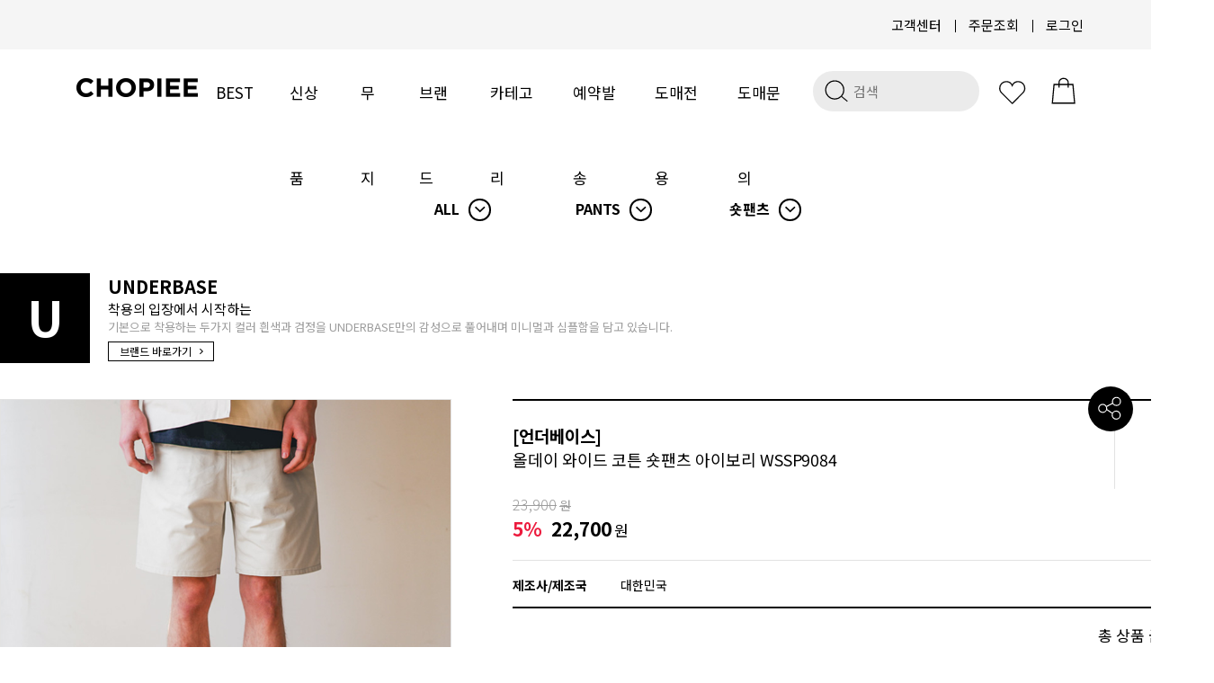

--- FILE ---
content_type: text/css
request_url: https://www.chopiee.com/shopimages/chopiee/template/work/30955/shopdetail.css?t=202601071128
body_size: 6194
content:
/* BASIC css start */
.video, .fmjvideo { width: 70%; }

#header { transition: .4s; }
#header.on { top: -155px; }

#productDetail { margin-bottom: 200px; }
#productDetail .page-body { width:1350px; margin:0 auto; }
#productDetail .detail_category_box { text-align: center; margin: 60px 0 50px; }
#productDetail .detail_brand_box { display: none; }
#productDetail .detail_brand_box.on { display: flex; margin-bottom: 40px; }
#productDetail .detail_brand_box .brand_logo_1 { display: inline-block; width: 100px; height: 100px; background-color: #000; color: #fff; text-align: center; line-height: 96px; font-size: 53px; font-weight: bold; margin-right: 20px; }
#productDetail .detail_brand_box .brand_info_box h2 { font-size: 20px; font-weight: bold; }
#productDetail .detail_brand_box .brand_info_box p { font-size: 15px; }
#productDetail .detail_brand_box .brand_info_box p span { display: block; font-size: 13px; color: #9d9d9d; }
#productDetail .detail_brand_box .brand_info_box a { font-size: 12px; border: 1px solid #000; text-align: center; display: inline-block; width: 116px; height: 20px; line-height: 20px; margin-top: 7px; }
#productDetail .detail_brand_box .brand_info_box a i { margin: 0 -4px 0 2px; }


#NPAY_EVENT_ID { display: none !important; }
#nhn_btn .npay_button{ padding: 5px 0 8px 86px !important; }
#nhn_btn .npay_text{ top: 8px !important; }



/* 섬네일 */
#productDetail .thumb-info { display: flex; }
#productDetail .thumb-info .thumb-wrap { width: 500px; flex-shrink: 0; }
#productDetail .thumb-info .thumb img { width: 500px; border: 1px solid #e2e2e2; }
#productDetail .thumb-info .thumb-ctrl { clear: both; padding-top: 20px; text-align: center; }
#productDetail .thumb-info .thumb-ctrl a { color: #c1bbb6; font-size: 11px; }
#productDetail .thumb-info .thumb-ctrl a img { vertical-align: middle; margin-right: 5px; }
#productDetail .thumb-info .thumb-ctrl a:hover { text-decoration: underline; }

/* 상품옵션 정보 */
#productDetail .thumb-info .info { margin-left: 70px; }
#productDetail .thumb-info .info .tit-prd { width: 480px; padding: 0 0 10px 10px; border-bottom: 2px solid #e8e8e8; font-weight: bold; }
#productDetail .thumb-info .info .table-opt { margin-top: 10px; }
#productDetail .thumb-info .info .table-opt th { clear: both; color:#000; width:120px; padding:7px 0; line-height:20px; text-align:left; vertical-align:top; text-transform:uppercase; }
#productDetail .thumb-info .info .table-opt th div { font-weight: bold; }
#productDetail .thumb-info .info .table-opt td { padding:7px 0px; line-height:20px; vertical-align:top; color:#000; }
#productDetail .thumb-info .info .table-opt tr { padding:7px 0px; line-height:20px; vertical-align:top; color:#000; }
#productDetail .thumb-info .info .table-opt tr.card_box { border-bottom: 1px solid #e2e2e2; }
#productDetail .thumb-info .info .table-opt tr.card_box th, #productDetail .thumb-info .info .table-opt tr.card_box td { padding-bottom: 20px; }
#productDetail .thumb-info .info .table-opt tr.card_box .xi-error { cursor: pointer; color: #bbb; font-size: 20px; vertical-align: middle; margin-top: -1px; }


/* 판매가격 */
#productDetail .info .dname { border-top: 2px solid #000; display: flex; justify-content: space-between; align-items: center; }
#productDetail .info .dname > div { padding: 20px 0; }
#productDetail .info .dname .prd_name_box { width: 100%; border-right: 1px solid #e2e2e2; }
#productDetail .info .dname .prd_wish_box { width: 110px; flex-shrink: 0; text-align: center; }
#productDetail .info .dname .prd_wish_box a i { font-size: 33px; color: #9d9d9d; }
#productDetail .info .dname .prd_wish_box p { font-size: 14px; color: #9d9d9d; }
#productDetail .info .dname h2 { font-size: 19px; font-weight: bold; }
#productDetail .info .dname h3 { font-size: 18px; }
#productDetail .info .dname h3 .brd_txt { display: none; }

#productDetail .info .price { border-bottom: 1px solid #e2e2e2; padding-bottom: 20px; }
#productDetail .info .price .price01 span { font-size: 14px; font-weight: normal; margin-left: 3px; } 
#productDetail .info .price .price02 span { font-size: 17px; font-weight: normal; margin-left: 3px; }
#productDetail .info .price .price01 { display: block; text-decoration: line-through; color: #9d9d9d; font-size: 16px; font-weight: 300; }
#productDetail .info .price .price02 { font-size: 21px; font-weight: bold; }
#productDetail .info .price .sale { color: #ec1a3d; font-size: 21px; font-weight: bold; margin-right: 7px; }


#productDetail .thumb-info .info .table-opt .price { color:#444; font-size:12px; font-weight:bold; }



/* 주문수량 */
#goods_amount { float: left; width: 32px; border: 0; }
#productDetail .thumb-info .info .table-opt .opt-spin { position: relative; width: 52px; height: 15px; border: 1px solid #acacac; }
#productDetail .thumb-info .info .table-opt .opt-spin .txt-spin,
#productDetail .thumb-info .info .table-opt .opt-spin .btns { float: left; }
#productDetail .thumb-info .info .table-opt .opt-spin .txt-spin { width: 41px; height: 13px; padding-left: 2px padding-top: 2px; border: 0; font-size: 11px; }
#productDetail .thumb-info .info .table-opt .opt-spin .btns { width: 19px; height: 15px; border-left: 1px solid #aaa; }
#productDetail .thumb-info .info .table-opt .opt-spin .btns a { overflow: hidden; float: left; width: 100%; height: 7px; text-indent: -999px; background: none; }
#productDetail .thumb-info .info .table-opt .opt-spin .btns a.btn-up { border-bottom: 1px solid #aaa; background: url(/images/d3/modern_simple/btn/btn_h5_spin_up.gif) no-repeat 50% 2px; }
#productDetail .thumb-info .info .table-opt .opt-spin .btns a.btn-dw { background: url(/images/d3/modern_simple/btn/btn_h5_spin_dw.gif) no-repeat 50% 2px; }


#productDetail .soldout { font-weight: 500; font-size: 17px; text-align: center; }

#productDetail .prd-btns { display: flex; margin-bottom: 30px; }
#productDetail .prd-btns a { width: 50%; color: #fff; background-color: #000; border: 1px solid #000; display:inline-block; height: 50px; line-height: 50px; text-align:center; font-size: 16px; }
#productDetail .prd-btns a#cartBtn { color: #000; background-color: #fff; border-right: none; border-color: #e2e2e2; }


/* 통합옵션 */
#productDetail .thumb-info .info .table-opt .opt-wrap { width: 100%; margin-top: 10px; padding-top: 13px; background-color: #fff; border: 0px solid #ddd; }
#productDetail .thumb-info .info .table-opt .opt-wrap .tit { margin-bottom: 5px; padding-left: 0px; }
#productDetail .thumb-info .info .table-opt .opt-wrap dl { overflow: hidden; width: 100%; }
#productDetail .thumb-info .info .table-opt .opt-wrap dt { margin-bottom: 5px; padding-right: 0px; font-weight: bold; }
#productDetail .thumb-info .info .table-opt .opt-wrap dd { width: 100%; margin-bottom: 10px; }
#productDetail .thumb-info .info .table-opt .opt-wrap .sel-btn { padding-left: 10px; text-align: center; }
#productDetail .thumb-info .info .table-opt .opt-wrap select { width: 100%; height: 40px; border: 1px solid #ddd; padding: 0 10px; font-size: 14px; appearance: none; -moz-appearance: none; -webkit-appearance: none; cursor: pointer; }
#productDetail .thumb-info .info .table-opt .opt-wrap select::-ms-expand { display: none; }
#productDetail .thumb-info .info .table-opt .opt-wrap dd.select_box { position: relative; }
#productDetail .thumb-info .info .table-opt .opt-wrap dd.select_box::after { position: absolute; content: ''; display: inline-block; top: 17px; right: 20px; width: 0; height: 0; border-top: 8px solid #000; border-left: 5px solid transparent; border-right: 5px solid transparent; }
#productDetail .thumb-info .info .table-opt .opt-wrap .opt-btns { position: relative; width: 56px; height: 19px }
#productDetail .thumb-info .info .table-opt .opt-wrap .opt-btns input { position: absolute; top: 0; left: 0; width: 40px; height: 17px; border: 1px solid #ddd; text-align: right; }
#productDetail .thumb-info .info .table-opt .opt-wrap .opt-btns .btn-up { position: absolute; top: 0; right: 0; }
#productDetail .thumb-info .info .table-opt .opt-wrap .opt-btns .btn-dw { position: absolute; bottom: 0; right: 0; }
#productDetail .thumb-info .info .table-opt .opt-wrap dl .opt-count select { float: left; width: 180px; }
#productDetail .thumb-info .info .table-opt .opt-wrap dl .opt-count .opt-btns { float: left; width: 56px; margin-left: 5px; }


/* 상품 상세 이미지 */
#productDetail .prd-detail table { table-layout: auto; }
#productDetail .prd-detail { margin-top: 15px; width: 100%; overflow: hidden; }
#productDetail .prd-detail img { max-width: 100%; }



/* 관련상품 */
.item-list3 .prd-list { margin-top: 0px; }
.item-list3 .prd-list th { padding: 10px 0; border-bottom: 1px solid #ddd; border-top: 1px solid #ddd;  font-weight: normal; font-size: 11px; }
.item-list3 .prd-list td { padding: 5px 0; border-bottom: 1px solid #ddd; vertical-align: middle; }
.item-list3 .prd-list .thumb { width: 100px; height: auto; }

.item-list3 select  { width: 180px; margin:2px ; }


.item-list3 .prd-amount { position: relative; width: 52px; height: 15px; border: 1px solid #aaa; }
.item-list3 .prd-amount input { width: 32px; height: 15px; border: 0; }
.item-list3 .prd-amount .btns { float: left; width: 19px; height: 15px; border-left: 1px solid #aaa; }
.item-list3 .prd-amount .btns a { overflow: hidden; float: left; width: 100%; height: 7px; text-indent: -999px; background: none; }
.item-list3 .prd-amount .btns a.btn-up { border-bottom: 1px solid #aaa; background: url(/images/d3/modern_simple/btn/btn_h5_spin_up.gif) no-repeat 50% 2px; }
.item-list3 .prd-amount .btns a.btn-dw { background: url(/images/d3/modern_simple/btn/btn_h5_spin_dw.gif) no-repeat 50% 2px; }
.item-list3 .related-allbasket { width: 100%; padding-top: 10px; text-align: right; }


/* review-write */
#productDetail .review-write { padding: 10px 0 15px 20px; border-top: 1px solid #ddd; }
#productDetail .review-write th,
#productDetail .review-write td { padding: 5px 0; }
#productDetail .review-write th { font-weight: normal; }
#productDetail .review-write .frm-w input { width: 150px; height: 18px; line-height: 18px; border: 1px solid #ededed; }
#productDetail textarea.MS_review_content_box {  width: 800px; height: 100px; }


/* 댓글리스트 공통 */
#productDetail .table-slide th, #productDetail .table-slide td { padding: 20px 0; }
#productDetail .table-slide td { border-top: 1px solid #000; cursor: pointer; }
#productDetail .table-slide th div { font-size: 15px; font-weight: 500; }
#productDetail .table-slide td div { font-size: 14px; }
#productDetail .table-slide td div a { font-size: 14px; }
#productDetail .table-slide td div i { font-size: 18px; vertical-align: text-bottom; }
#productDetail .table-slide tr.cnt { display: none; }
#productDetail .table-slide tr.cnt td { cursor: default; }
#productDetail .table-slide tr.nbg td { background-image: none; }
#productDetail .table-slide tr.ndata td { border-bottom: 1px solid #ddd; }
#productDetail .table-slide tr.reply .tb-txt { padding-left: 30px; background: url(/images/d3/modern_simple/common/bull_reply.gif) no-repeat 10px 0; }
/* review-list */
#productDetail .review-list .bg { padding-top: 35px; border-top: 1px solid #ddd; }
/* qna board */
/* item-hd */
#MS_review_content_box cnt .style { display: block; }



#productDetail .item-hd { margin-top: 80px; position: relative; width: 100%; margin-top: 30px; padding-bottom: 15px; border-bottom: 2px solid #000; }
#productDetail .item-hd .tit {}
#productDetail .item-hd .tit dt, #productDetail .item-hd .tit dd { float: left; padding: 0; }
#productDetail .item-hd .btn { text-align:right; top: 4px; }


/* ****************** 상품 상세 옵션 ******************** */
.MK_not_choice { color: red; }
.MK_optAddWrap,
.MK_optAddWrap * { margin: 0; padding: 0; }
.MK_optAddWrap { font-size: 14px; }
.MK_optAddWrap li { list-style: none; }
/* 옵션선택 */
#MK_optAddList { overflow: hidden; *zoom: 1; }
#MK_optAddList li { float: left; width: 100%; margin-top: 5px; }
#MK_optAddList .MK_tit,
#MK_optAddList .MK_div,
#MK_optAddList .MK_st { float: left; }
#MK_optAddList .MK_tit,
#MK_optAddList .MK_div { font-size: 11px; line-height: 16px; }
#MK_optAddList .MK_tit { width: 65px; margin-right: 5px; }
#MK_optAddList .MK_div { width: 5px; text-align: left; }
#MK_optAddList .MK_st { width: 205px; }
#MK_optAddList .MK_st .MK_btn-add { cursor: pointer; }
#MK_optAddList .MK_st select { margin-left: 5px; width: 250px; height: 20px; border:1px solid #000}
/* 옵션선택PP */
#MK_optAddListPP { overflow: hidden; *zoom: 1; }
#MK_optAddListPP .MK_tit,
#MK_optAddListPP .MK_st { float: left; width: auto; }
#MK_optAddListPP .MK_tit { margin-right: 5px; margin-top: 3px; }

.tb-left select { margin-left: 5px; width: 220px; height: 25px; border:1px solid #E4E4E4; }
.tb-left { padding-left: 0; font-weight: normal; font-size: 14px; }


/* 옵션 결과 리스트 */
#MK_innerOptWrap { text-align:left; }
#MK_innerOptWrap #MK_innerOptScroll.limit { position: relative; height: 150px; overflow-y: auto; }
#MK_innerOptWrap .MK_inner-opt-cm li { position: relative; padding: 15px 0; border-bottom: 1px solid #ddd; }
#MK_innerOptWrap .MK_inner-opt-cm li .MK_qty-ctrl,
#MK_innerOptWrap .MK_inner-opt-cm li .MK_price,
#MK_innerOptWrap .MK_inner-opt-cm li .MK_btn-del { position: absolute; }
#MK_innerOptWrap .MK_inner-opt-cm li .MK_p-name,
#MK_innerOptWrap .MK_inner-opt-cm li .MK_qty-ctrl,
#MK_innerOptWrap .MK_inner-opt-cm li .MK_price,
#MK_innerOptWrap .MK_inner-opt-cm li .MK_btn-del { display: block; }
#MK_innerOptWrap .MK_inner-opt-cm li .MK_price { right: 20px; top: 15px; color: #333; }
#MK_innerOptWrap .MK_inner-opt-cm li .MK_btn-del { right: 5px; top: 14px; }
#MK_innerOptWrap .MK_inner-opt-cm li .MK_qty-ctrl .basic_option { text-align: center !important; box-sizing: border-box; border: 1px solid #000; width: 100%; height: 100%; font-size: 12px; }

/* 사용자 입력 인풋박스 (color, size )*/
.MK_optAddWrap .MK_inner-opt-cm li .MK_txt_uinput { width: 200px; }

/* 기본옵션 */
#MK_innerOptWrap #MK_innerOpt_01 li .MK_p-name {  }
#MK_innerOptWrap #MK_innerOpt_01 li .MK_qty-ctrl { width: 40px; height: 23px; top: 14px; right: 100px; padding: 0 23px; }
#MK_innerOptWrap #MK_innerOpt_01 li .MK_qty-ctrl input.MK_count { width: 30px; height: 20px; line-height: 16px; padding: 2px 0 0 2px; }
#MK_innerOptWrap #MK_innerOpt_01 li .MK_qty-ctrl a { position: absolute; top: 0; text-align: center; }
#MK_innerOptWrap #MK_innerOpt_01 li .MK_qty-ctrl a img { display: none; }
#MK_innerOptWrap #MK_innerOpt_01 li .MK_qty-ctrl a.MK_btn-up { left: 0; }
#MK_innerOptWrap #MK_innerOpt_01 li .MK_qty-ctrl a.MK_btn-up::after { content: "\e944"; font-family: 'xeicon' !important; border: 1px solid #000; display: inline-block; width: 23px; height: 23px; box-sizing: border-box; border-right: none; line-height: 23px; }
#MK_innerOptWrap #MK_innerOpt_01 li .MK_qty-ctrl a.MK_btn-dw { right: 0; }
#MK_innerOptWrap #MK_innerOpt_01 li .MK_qty-ctrl a.MK_btn-dw::after { content: "\e941"; font-family: 'xeicon' !important; border: 1px solid #000; display: inline-block; width: 23px; height: 23px; box-sizing: border-box; border-left: none; line-height: 23px; }
/* 개별옵션 */
#MK_innerOptWrap #MK_innerOpt_02 li .MK_p-name { margin-right: 80px; }
#MK_innerOptWrap #MK_innerOpt_02 li .MK_qty-ctrl { width: 50px; top: 3px; *top: 2px; right: 90px; }
#MK_innerOptWrap #MK_innerOpt_02 li .MK_qty-ctrl input.MK_count { width: 30px; height: 16px; line-height: 16px; padding: 2px 0 0 2px; }
#MK_innerOptWrap #MK_innerOpt_02 li .MK_qty-ctrl a { position: absolute; right: 0px; font-size: 0; line-height: 0; }
#MK_innerOptWrap #MK_innerOpt_02 li .MK_qty-ctrl a img { vertical-align: top; }
#MK_innerOptWrap #MK_innerOpt_02 li .MK_qty-ctrl a.MK_btn-up { top: 2px; }
#MK_innerOptWrap #MK_innerOpt_02 li .MK_qty-ctrl a.MK_btn-dw { top: 12px; }
/* 총합계 */
#MK_innerOptTotal { padding: 20px 5px 30px; font-size: 17px; color: #000; text-align: right; border-top: 2px solid #000; }
#MK_innerOptTotal .MK_txt-total { }
#MK_innerOptTotal .MK_txt-won { }
#MK_innerOptTotal .MK_total { color: #000; font-weight: bold; font-size: 21px;  font-family:arial,sans-serif; }
/* 소리뷰 */
#sorivu { position: relative; margin-top: 20px; }
/* 상품 일반정보(상품정보제공 고시) */
#productWrap { margin: 10px 0; }
#productWrap h3.tb-tit { margin-bottom: 10px; text-align: left; }
#productWrap table { width: 100%; font-size: 12px; border-collapse: collapse; border-width: 1px 0 1px 0; border-color: #b4b4b4; border-style: solid; table-layout: fixed; }
#productWrap table th { border-right: 1px solid #e0e0e0; border-bottom: 1px solid #e0e0e0; background-color: #f8f8f8; color: #3b3b3d; text-align: left; padding: 10px 0 10px 15px; }
#productWrap table td { color: #8b8b8b; border-bottom: 1px solid #e0e0e0; word-break: break-all; text-align: left; padding: 10px 0 10px 17px; }



#productDetail .dtit { text-align:left; font-size: 21px; color:#000; font-weight: bold;  }
#productDetail .dtitsub { text-align:left; font-size: 15px; color:#8C8C8C; font-weight: 300; line-height: 31px; margin-left: 10px; }



/* 상품진열코드 */


.item-list3 { zoom: 1; overflow: hidden; padding-bottom: 0px; }
.item-list3:after { content: ""; clear: both; display: block; }

.item-list3 .item { float: left; width: 240px; margin-top: 0px; margin-bottom: 20px; text-align: center; }
.item-list3 .item .thumb { margin: 0 auto 0px; width:200px;  height: auto; }
.item-list3 .item .thumb img { width: 200px ;  height: auto; }
.item-list3 .item .info { width: 200px; margin:0 auto; text-align: left; }
.item-list3 .item .info li { margin-bottom: 5px; color: #7b7b7b; }

.item-list3 .item .info .name { margin-top: 10px; margin-bottom: 10px;text-align:left; font-size:12px; font-weight:none; font-family: 'Nanum Gothic', 돋움, dotum; color: #000; }

.item-list3 .item .info .subname { color: #7F7F7F; text-align:left; padding-top:0px; font-size:11px; font-family: 'Nanum Gothic', 돋움, dotum;  }
.item-list3 .item .info .txt { margin-top: 10px; text-align:left; font-size:11px; font-family: 'Nanum Gothic' ,돋움, dotum; color: #000; }
.item-list3 .item .info .price { width: 100%; color: #414141; text-align:left; font-size:11px; font-family: 'Nanum Gothic' ,돋움, dotum; padding-top:5px;}
.item-list3 .item .info .price span .org1 { color: #414141;}
.item-list3 .item .info .price span .sell1 { color: #000;}
.item-list4 .item .item_box .info .re { margin-left: 5px; color: #d78777; }




/* 타이틀링크 */
#dmenubox { border-top: 2px solid #000; border-bottom: 1px solid #e2e2e2; }
#dmenubox ul { display: flex; }
#dmenubox li { flex-grow: 1; }
#dmenubox li a { display: block; color: #000; font-size: 15px; background-color: #fff; text-align: center; padding: 20px 0; position: relative; }
#dmenubox li a::before { content: ''; width: 1px; height: 15px; background-color: #000; display: inline-block; position: absolute; left: 0; margin-top: 3px; }
#dmenubox li:first-child a::before { display: none; }


/* 상세페이지게시판버튼 */

.detail_btn01 { display:inline-block; padding: 0 15px;  height: 30px; line-height: 29px; background-color: #000; border: 1px solid #000; color:#fff;  text-decoration:none; font-size: 14px; }
.detail_btn02 { display:inline-block; padding: 0 15px;  height: 30px; line-height: 29px; background-color: #fff; border: 1px solid #000; color:#000; text-decoration:none; font-size: 14px; }

.paging { clear: both;  padding-top: 20px; padding-bottom:50px;height: 17px; text-align: center; line-height: 0; vertical-align: top; }

#productDetail .reply_status { color: #fff; font-weight: 100; font-size: 14px; display: inline-block; text-align: center; height: 25px; line-height: 24px; padding: 0 7px; border-radius: 3px; }
#productDetail .reply_status.reply_NONE { display: none; }
#productDetail .reply_status.reply_PROGRESS { background-color: #1c7ff4; }
#productDetail .reply_status.reply_DONE { background-color: #989898; }


.pay ul { display: flex; }
.pay li { width: 50%; }
.pay li:first-child { text-align: right; }
div#kakaopay_order_btn { margin-right: 5px; }
div#nhn_btn { margin-left: 5px; }

/* 장바구니 팝업 */
#basketpage { position: fixed !important; width: 100% !important; height: 100% !important; left: 0 !important; top: 0 !important; background: rgba(0,0,0,0.4); }
#basketpage > table { width: 600px; height: 260px; position: absolute; top: 40%; left: 50%; margin-left: -300px; background: #fff; border: none !important; }
#basketpage > table > tbody > tr >td { position: relative; }
#basketpage > table > tbody tr:nth-child(2) td  { padding-left: 0 !important; }
#basketpage > table > tbody > tr >td > table > tbody > tr:first-child { display: none; }
#basketpage > table > tbody > tr >td > table > tbody tr #contents { border: none !important; margin: 50px 0 60px !important; padding: 0 100px !important; }
#basketpage > table > tbody > tr >td > table > tbody tr #contents .text span,
#basketpage > table > tbody > tr >td > table > tbody tr #contents .text strong { font-size: 15px; font-weight: 400; }
#basketpage > table > tbody > tr >td > table > tbody tr #bottombutton { background: url(//efairplay.img2.kr/www/018_site/img/site_img/cart_pop_btn.jpg) center center no-repeat; height: 60px; margin-bottom: 50px; }
#basketpage > table > tbody > tr >td > table > tbody tr #bottombutton input { width: 180px; height: 60px; opacity: 0; }
#basketpage > table > tbody > tr >td > table > tbody tr #bottombutton input:last-child { margin-left: 9px; }
#basketpage > table > tbody > tr >td > table > tbody tr #popupclose { position: absolute; top: 35px;right: 40px; }
#basketpage > table > tbody > tr >td > table > tbody tr #popupclose a:before { content: ''; background: url(//efairplay.img2.kr/www/018_site/01_main/02_mobile/basketpage_close.png) no-repeat 50% 50%;
    background-size: cover; display: inline-block; width: 30px; height: 30px; }
#basketpage > table > tbody > tr >td > table > tbody tr #popupclose a img { display: none; }


/* 상품 후기 배송 교환 환불 테이블 */
#productDetail .bt_prd_notice_box { margin-bottom: 60px; }
#productDetail .bt_prd_notice_box article { padding-top: 80px;}
#productDetail .bt_prd_notice_box h3 { font-size: 21px; font-weight: 500; margin: 60px 0 5px; }
#productDetail .bt_prd_notice_box p { font-size: 15px; margin-bottom: 2px; }
#productDetail .bt_prd_notice_box p span { font-weight: bold; }
#productDetail .bt_prd_notice_box .sub_notice_txt { font-size: 13px; color: #949494; font-weight: 300; }
#productDetail .bt_prd_notice_box table { border-top: 1px solid #000; margin: 20px 0 10px; }
#productDetail .bt_prd_notice_box tr { border-bottom: 1px solid #c1c1c1; }
#productDetail .bt_prd_notice_box th, #productDetail .bt_prd_notice_box td { padding: 45px 30px; font-size: 14px; line-height: 21px; }   
#productDetail .bt_prd_notice_box th { width: 200px; text-align: center; font-size: 16px; font-weight: 500; background-color: #f3f3f3; line-height: 23px; }
#productDetail .bt_prd_notice_box td { text-align: left; }
#productDetail .bt_prd_notice_box td li { position: relative; margin: 6px 0 6px 20px; }
#productDetail .bt_prd_notice_box td ul > li::before { content: "\2022"; position: absolute; top: -2px; left: -18px; }
#productDetail .bt_prd_notice_box td li ul, #productDetail .bt_prd_notice_box td li ol { margin: 0 0 20px; }
#productDetail .bt_prd_notice_box td li ol li { margin: 0; }
#productDetail .bt_prd_notice_box td li .in_lst_box > li { margin-bottom: 15px; }
#productDetail .bt_prd_notice_box td li .in_lst_box > li::before { content: "-"; top: 0; }
#productDetail .bt_prd_notice_box .as_btn { display: inline-block; background-color: #dce2f1; padding: 0 15px; height: 30px; line-height: 29px; font-size: 13px; margin-left: 10px; }


.share_btn { position: fixed; right: 20px; bottom: 240px; display: inline-block; width: 50px; height: 50px; line-height: 43px; background: #000; transition: 1s; border-radius: 100%; text-align: center; cursor: pointer; }
.share_btn img { width: 80%; vertical-align: middle; display: inline-block; }
.share_sns_box { position: fixed; right: 20px; bottom: 240px; height: 50px; border-radius: 25px; background: #000; transition: .5s; opacity: 0; }
.share_sns_box.on { opacity: 1; }
.share_sns_box .inner { display: flex; transition: 1s; align-items: center; justify-content: space-between; box-sizing: border-box; opacity: 0; width: 0; height: 100%; }
.share_sns_box.on .inner { width: 180px; padding: 0 30px; opacity: 1; }
.share_sns_box i { color: #fff; font-size: 25px; transition: .3s; opacity: 0; }
.share-button { border: none; background: transparent; overflow: inherit; transition: .3s; opacity: 0; }
.share-button span { color: #fff; font-size: 14px; visibility: visible; font-weight: bold; }
.share_sns_box.on i, .share_sns_box.on .share-button { opacity: 1; }

/* BASIC css end */

